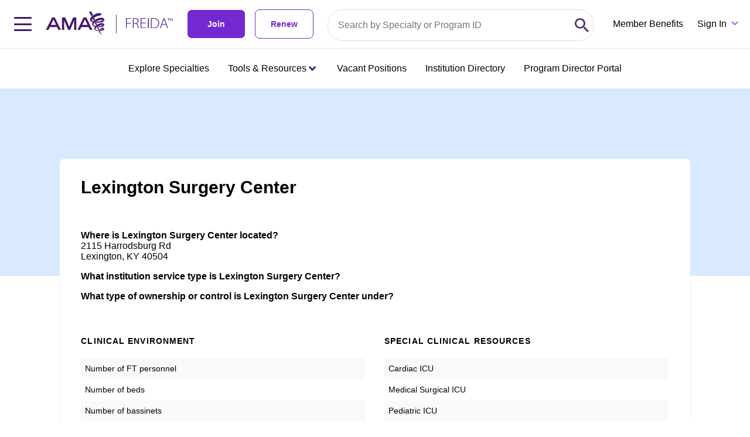

--- FILE ---
content_type: application/javascript; charset=UTF-8
request_url: https://freida.ama-assn.org/chunk-EGRHWZRV.js
body_size: -351
content:
//# sourceMappingURL=chunk-EGRHWZRV.js.map
